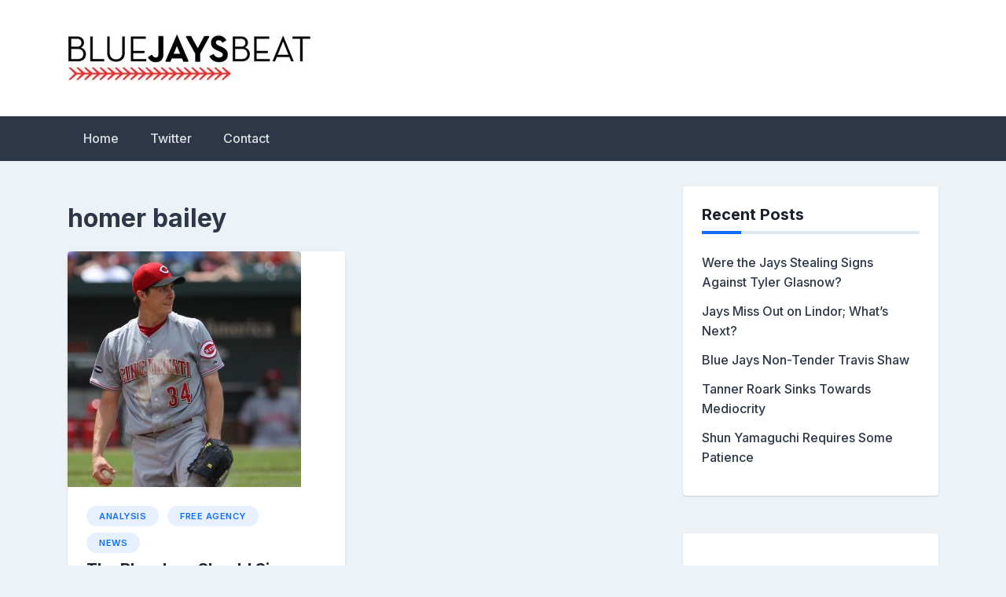

--- FILE ---
content_type: text/html; charset=UTF-8
request_url: https://www.bluejaysbeat.com/tag/homer-bailey/
body_size: 9638
content:
<!doctype html>
<html lang="en-US">
<head>
	<meta charset="UTF-8">
	<meta name="viewport" content="width=device-width, initial-scale=1">
	<link rel="profile" href="https://gmpg.org/xfn/11">

	<meta name='robots' content='index, follow, max-image-preview:large, max-snippet:-1, max-video-preview:-1' />

	<!-- This site is optimized with the Yoast SEO plugin v26.7 - https://yoast.com/wordpress/plugins/seo/ -->
	<title>homer bailey Archives -</title>
	<link rel="canonical" href="https://www.bluejaysbeat.com/tag/homer-bailey/" />
	<meta property="og:locale" content="en_US" />
	<meta property="og:type" content="article" />
	<meta property="og:title" content="homer bailey Archives -" />
	<meta property="og:url" content="https://www.bluejaysbeat.com/tag/homer-bailey/" />
	<meta name="twitter:card" content="summary_large_image" />
	<meta name="twitter:site" content="@bluejaysbeat" />
	<script type="application/ld+json" class="yoast-schema-graph">{"@context":"https://schema.org","@graph":[{"@type":"CollectionPage","@id":"https://www.bluejaysbeat.com/tag/homer-bailey/","url":"https://www.bluejaysbeat.com/tag/homer-bailey/","name":"homer bailey Archives -","isPartOf":{"@id":"https://www.bluejaysbeat.com/#website"},"primaryImageOfPage":{"@id":"https://www.bluejaysbeat.com/tag/homer-bailey/#primaryimage"},"image":{"@id":"https://www.bluejaysbeat.com/tag/homer-bailey/#primaryimage"},"thumbnailUrl":"https://www.bluejaysbeat.com/wp-content/uploads/2018/12/homer-bailey-free-agent-blue-jays.jpg","breadcrumb":{"@id":"https://www.bluejaysbeat.com/tag/homer-bailey/#breadcrumb"},"inLanguage":"en-US"},{"@type":"ImageObject","inLanguage":"en-US","@id":"https://www.bluejaysbeat.com/tag/homer-bailey/#primaryimage","url":"https://www.bluejaysbeat.com/wp-content/uploads/2018/12/homer-bailey-free-agent-blue-jays.jpg","contentUrl":"https://www.bluejaysbeat.com/wp-content/uploads/2018/12/homer-bailey-free-agent-blue-jays.jpg","width":1492,"height":1509,"caption":"Photo: Keith Allison"},{"@type":"BreadcrumbList","@id":"https://www.bluejaysbeat.com/tag/homer-bailey/#breadcrumb","itemListElement":[{"@type":"ListItem","position":1,"name":"Home","item":"https://www.bluejaysbeat.com/"},{"@type":"ListItem","position":2,"name":"homer bailey"}]},{"@type":"WebSite","@id":"https://www.bluejaysbeat.com/#website","url":"https://www.bluejaysbeat.com/","name":"","description":"","publisher":{"@id":"https://www.bluejaysbeat.com/#organization"},"potentialAction":[{"@type":"SearchAction","target":{"@type":"EntryPoint","urlTemplate":"https://www.bluejaysbeat.com/?s={search_term_string}"},"query-input":{"@type":"PropertyValueSpecification","valueRequired":true,"valueName":"search_term_string"}}],"inLanguage":"en-US"},{"@type":"Organization","@id":"https://www.bluejaysbeat.com/#organization","name":"Blue Jays Beat","url":"https://www.bluejaysbeat.com/","logo":{"@type":"ImageObject","inLanguage":"en-US","@id":"https://www.bluejaysbeat.com/#/schema/logo/image/","url":"https://www.bluejaysbeat.com/wp-content/uploads/2017/05/logo-type-april.png","contentUrl":"https://www.bluejaysbeat.com/wp-content/uploads/2017/05/logo-type-april.png","width":405,"height":78,"caption":"Blue Jays Beat"},"image":{"@id":"https://www.bluejaysbeat.com/#/schema/logo/image/"},"sameAs":["https://www.facebook.com/bluejaysbeat/","https://x.com/bluejaysbeat","https://www.instagram.com/bluejaysbeat/","https://www.pinterest.com/bluejaysbeat/"]}]}</script>
	<!-- / Yoast SEO plugin. -->


<link rel='dns-prefetch' href='//fonts.googleapis.com' />
<link rel="alternate" type="application/rss+xml" title=" &raquo; Feed" href="https://www.bluejaysbeat.com/feed/" />
<link rel="alternate" type="application/rss+xml" title=" &raquo; Comments Feed" href="https://www.bluejaysbeat.com/comments/feed/" />
<link rel="alternate" type="application/rss+xml" title=" &raquo; homer bailey Tag Feed" href="https://www.bluejaysbeat.com/tag/homer-bailey/feed/" />
<style id='wp-img-auto-sizes-contain-inline-css'>
img:is([sizes=auto i],[sizes^="auto," i]){contain-intrinsic-size:3000px 1500px}
/*# sourceURL=wp-img-auto-sizes-contain-inline-css */
</style>
<link rel='stylesheet' id='formidable-css' href='https://www.bluejaysbeat.com/wp-admin/admin-ajax.php?action=frmpro_css&#038;ver=12181626' media='all' />
<style id='wp-emoji-styles-inline-css'>

	img.wp-smiley, img.emoji {
		display: inline !important;
		border: none !important;
		box-shadow: none !important;
		height: 1em !important;
		width: 1em !important;
		margin: 0 0.07em !important;
		vertical-align: -0.1em !important;
		background: none !important;
		padding: 0 !important;
	}
/*# sourceURL=wp-emoji-styles-inline-css */
</style>
<style id='wp-block-library-inline-css'>
:root{--wp-block-synced-color:#7a00df;--wp-block-synced-color--rgb:122,0,223;--wp-bound-block-color:var(--wp-block-synced-color);--wp-editor-canvas-background:#ddd;--wp-admin-theme-color:#007cba;--wp-admin-theme-color--rgb:0,124,186;--wp-admin-theme-color-darker-10:#006ba1;--wp-admin-theme-color-darker-10--rgb:0,107,160.5;--wp-admin-theme-color-darker-20:#005a87;--wp-admin-theme-color-darker-20--rgb:0,90,135;--wp-admin-border-width-focus:2px}@media (min-resolution:192dpi){:root{--wp-admin-border-width-focus:1.5px}}.wp-element-button{cursor:pointer}:root .has-very-light-gray-background-color{background-color:#eee}:root .has-very-dark-gray-background-color{background-color:#313131}:root .has-very-light-gray-color{color:#eee}:root .has-very-dark-gray-color{color:#313131}:root .has-vivid-green-cyan-to-vivid-cyan-blue-gradient-background{background:linear-gradient(135deg,#00d084,#0693e3)}:root .has-purple-crush-gradient-background{background:linear-gradient(135deg,#34e2e4,#4721fb 50%,#ab1dfe)}:root .has-hazy-dawn-gradient-background{background:linear-gradient(135deg,#faaca8,#dad0ec)}:root .has-subdued-olive-gradient-background{background:linear-gradient(135deg,#fafae1,#67a671)}:root .has-atomic-cream-gradient-background{background:linear-gradient(135deg,#fdd79a,#004a59)}:root .has-nightshade-gradient-background{background:linear-gradient(135deg,#330968,#31cdcf)}:root .has-midnight-gradient-background{background:linear-gradient(135deg,#020381,#2874fc)}:root{--wp--preset--font-size--normal:16px;--wp--preset--font-size--huge:42px}.has-regular-font-size{font-size:1em}.has-larger-font-size{font-size:2.625em}.has-normal-font-size{font-size:var(--wp--preset--font-size--normal)}.has-huge-font-size{font-size:var(--wp--preset--font-size--huge)}.has-text-align-center{text-align:center}.has-text-align-left{text-align:left}.has-text-align-right{text-align:right}.has-fit-text{white-space:nowrap!important}#end-resizable-editor-section{display:none}.aligncenter{clear:both}.items-justified-left{justify-content:flex-start}.items-justified-center{justify-content:center}.items-justified-right{justify-content:flex-end}.items-justified-space-between{justify-content:space-between}.screen-reader-text{border:0;clip-path:inset(50%);height:1px;margin:-1px;overflow:hidden;padding:0;position:absolute;width:1px;word-wrap:normal!important}.screen-reader-text:focus{background-color:#ddd;clip-path:none;color:#444;display:block;font-size:1em;height:auto;left:5px;line-height:normal;padding:15px 23px 14px;text-decoration:none;top:5px;width:auto;z-index:100000}html :where(.has-border-color){border-style:solid}html :where([style*=border-top-color]){border-top-style:solid}html :where([style*=border-right-color]){border-right-style:solid}html :where([style*=border-bottom-color]){border-bottom-style:solid}html :where([style*=border-left-color]){border-left-style:solid}html :where([style*=border-width]){border-style:solid}html :where([style*=border-top-width]){border-top-style:solid}html :where([style*=border-right-width]){border-right-style:solid}html :where([style*=border-bottom-width]){border-bottom-style:solid}html :where([style*=border-left-width]){border-left-style:solid}html :where(img[class*=wp-image-]){height:auto;max-width:100%}:where(figure){margin:0 0 1em}html :where(.is-position-sticky){--wp-admin--admin-bar--position-offset:var(--wp-admin--admin-bar--height,0px)}@media screen and (max-width:600px){html :where(.is-position-sticky){--wp-admin--admin-bar--position-offset:0px}}

/*# sourceURL=wp-block-library-inline-css */
</style><style id='wp-block-paragraph-inline-css'>
.is-small-text{font-size:.875em}.is-regular-text{font-size:1em}.is-large-text{font-size:2.25em}.is-larger-text{font-size:3em}.has-drop-cap:not(:focus):first-letter{float:left;font-size:8.4em;font-style:normal;font-weight:100;line-height:.68;margin:.05em .1em 0 0;text-transform:uppercase}body.rtl .has-drop-cap:not(:focus):first-letter{float:none;margin-left:.1em}p.has-drop-cap.has-background{overflow:hidden}:root :where(p.has-background){padding:1.25em 2.375em}:where(p.has-text-color:not(.has-link-color)) a{color:inherit}p.has-text-align-left[style*="writing-mode:vertical-lr"],p.has-text-align-right[style*="writing-mode:vertical-rl"]{rotate:180deg}
/*# sourceURL=https://www.bluejaysbeat.com/wp-includes/blocks/paragraph/style.min.css */
</style>
<style id='global-styles-inline-css'>
:root{--wp--preset--aspect-ratio--square: 1;--wp--preset--aspect-ratio--4-3: 4/3;--wp--preset--aspect-ratio--3-4: 3/4;--wp--preset--aspect-ratio--3-2: 3/2;--wp--preset--aspect-ratio--2-3: 2/3;--wp--preset--aspect-ratio--16-9: 16/9;--wp--preset--aspect-ratio--9-16: 9/16;--wp--preset--color--black: #000000;--wp--preset--color--cyan-bluish-gray: #abb8c3;--wp--preset--color--white: #ffffff;--wp--preset--color--pale-pink: #f78da7;--wp--preset--color--vivid-red: #cf2e2e;--wp--preset--color--luminous-vivid-orange: #ff6900;--wp--preset--color--luminous-vivid-amber: #fcb900;--wp--preset--color--light-green-cyan: #7bdcb5;--wp--preset--color--vivid-green-cyan: #00d084;--wp--preset--color--pale-cyan-blue: #8ed1fc;--wp--preset--color--vivid-cyan-blue: #0693e3;--wp--preset--color--vivid-purple: #9b51e0;--wp--preset--gradient--vivid-cyan-blue-to-vivid-purple: linear-gradient(135deg,rgb(6,147,227) 0%,rgb(155,81,224) 100%);--wp--preset--gradient--light-green-cyan-to-vivid-green-cyan: linear-gradient(135deg,rgb(122,220,180) 0%,rgb(0,208,130) 100%);--wp--preset--gradient--luminous-vivid-amber-to-luminous-vivid-orange: linear-gradient(135deg,rgb(252,185,0) 0%,rgb(255,105,0) 100%);--wp--preset--gradient--luminous-vivid-orange-to-vivid-red: linear-gradient(135deg,rgb(255,105,0) 0%,rgb(207,46,46) 100%);--wp--preset--gradient--very-light-gray-to-cyan-bluish-gray: linear-gradient(135deg,rgb(238,238,238) 0%,rgb(169,184,195) 100%);--wp--preset--gradient--cool-to-warm-spectrum: linear-gradient(135deg,rgb(74,234,220) 0%,rgb(151,120,209) 20%,rgb(207,42,186) 40%,rgb(238,44,130) 60%,rgb(251,105,98) 80%,rgb(254,248,76) 100%);--wp--preset--gradient--blush-light-purple: linear-gradient(135deg,rgb(255,206,236) 0%,rgb(152,150,240) 100%);--wp--preset--gradient--blush-bordeaux: linear-gradient(135deg,rgb(254,205,165) 0%,rgb(254,45,45) 50%,rgb(107,0,62) 100%);--wp--preset--gradient--luminous-dusk: linear-gradient(135deg,rgb(255,203,112) 0%,rgb(199,81,192) 50%,rgb(65,88,208) 100%);--wp--preset--gradient--pale-ocean: linear-gradient(135deg,rgb(255,245,203) 0%,rgb(182,227,212) 50%,rgb(51,167,181) 100%);--wp--preset--gradient--electric-grass: linear-gradient(135deg,rgb(202,248,128) 0%,rgb(113,206,126) 100%);--wp--preset--gradient--midnight: linear-gradient(135deg,rgb(2,3,129) 0%,rgb(40,116,252) 100%);--wp--preset--font-size--small: 13px;--wp--preset--font-size--medium: 20px;--wp--preset--font-size--large: 36px;--wp--preset--font-size--x-large: 42px;--wp--preset--spacing--20: 0.44rem;--wp--preset--spacing--30: 0.67rem;--wp--preset--spacing--40: 1rem;--wp--preset--spacing--50: 1.5rem;--wp--preset--spacing--60: 2.25rem;--wp--preset--spacing--70: 3.38rem;--wp--preset--spacing--80: 5.06rem;--wp--preset--shadow--natural: 6px 6px 9px rgba(0, 0, 0, 0.2);--wp--preset--shadow--deep: 12px 12px 50px rgba(0, 0, 0, 0.4);--wp--preset--shadow--sharp: 6px 6px 0px rgba(0, 0, 0, 0.2);--wp--preset--shadow--outlined: 6px 6px 0px -3px rgb(255, 255, 255), 6px 6px rgb(0, 0, 0);--wp--preset--shadow--crisp: 6px 6px 0px rgb(0, 0, 0);}:where(.is-layout-flex){gap: 0.5em;}:where(.is-layout-grid){gap: 0.5em;}body .is-layout-flex{display: flex;}.is-layout-flex{flex-wrap: wrap;align-items: center;}.is-layout-flex > :is(*, div){margin: 0;}body .is-layout-grid{display: grid;}.is-layout-grid > :is(*, div){margin: 0;}:where(.wp-block-columns.is-layout-flex){gap: 2em;}:where(.wp-block-columns.is-layout-grid){gap: 2em;}:where(.wp-block-post-template.is-layout-flex){gap: 1.25em;}:where(.wp-block-post-template.is-layout-grid){gap: 1.25em;}.has-black-color{color: var(--wp--preset--color--black) !important;}.has-cyan-bluish-gray-color{color: var(--wp--preset--color--cyan-bluish-gray) !important;}.has-white-color{color: var(--wp--preset--color--white) !important;}.has-pale-pink-color{color: var(--wp--preset--color--pale-pink) !important;}.has-vivid-red-color{color: var(--wp--preset--color--vivid-red) !important;}.has-luminous-vivid-orange-color{color: var(--wp--preset--color--luminous-vivid-orange) !important;}.has-luminous-vivid-amber-color{color: var(--wp--preset--color--luminous-vivid-amber) !important;}.has-light-green-cyan-color{color: var(--wp--preset--color--light-green-cyan) !important;}.has-vivid-green-cyan-color{color: var(--wp--preset--color--vivid-green-cyan) !important;}.has-pale-cyan-blue-color{color: var(--wp--preset--color--pale-cyan-blue) !important;}.has-vivid-cyan-blue-color{color: var(--wp--preset--color--vivid-cyan-blue) !important;}.has-vivid-purple-color{color: var(--wp--preset--color--vivid-purple) !important;}.has-black-background-color{background-color: var(--wp--preset--color--black) !important;}.has-cyan-bluish-gray-background-color{background-color: var(--wp--preset--color--cyan-bluish-gray) !important;}.has-white-background-color{background-color: var(--wp--preset--color--white) !important;}.has-pale-pink-background-color{background-color: var(--wp--preset--color--pale-pink) !important;}.has-vivid-red-background-color{background-color: var(--wp--preset--color--vivid-red) !important;}.has-luminous-vivid-orange-background-color{background-color: var(--wp--preset--color--luminous-vivid-orange) !important;}.has-luminous-vivid-amber-background-color{background-color: var(--wp--preset--color--luminous-vivid-amber) !important;}.has-light-green-cyan-background-color{background-color: var(--wp--preset--color--light-green-cyan) !important;}.has-vivid-green-cyan-background-color{background-color: var(--wp--preset--color--vivid-green-cyan) !important;}.has-pale-cyan-blue-background-color{background-color: var(--wp--preset--color--pale-cyan-blue) !important;}.has-vivid-cyan-blue-background-color{background-color: var(--wp--preset--color--vivid-cyan-blue) !important;}.has-vivid-purple-background-color{background-color: var(--wp--preset--color--vivid-purple) !important;}.has-black-border-color{border-color: var(--wp--preset--color--black) !important;}.has-cyan-bluish-gray-border-color{border-color: var(--wp--preset--color--cyan-bluish-gray) !important;}.has-white-border-color{border-color: var(--wp--preset--color--white) !important;}.has-pale-pink-border-color{border-color: var(--wp--preset--color--pale-pink) !important;}.has-vivid-red-border-color{border-color: var(--wp--preset--color--vivid-red) !important;}.has-luminous-vivid-orange-border-color{border-color: var(--wp--preset--color--luminous-vivid-orange) !important;}.has-luminous-vivid-amber-border-color{border-color: var(--wp--preset--color--luminous-vivid-amber) !important;}.has-light-green-cyan-border-color{border-color: var(--wp--preset--color--light-green-cyan) !important;}.has-vivid-green-cyan-border-color{border-color: var(--wp--preset--color--vivid-green-cyan) !important;}.has-pale-cyan-blue-border-color{border-color: var(--wp--preset--color--pale-cyan-blue) !important;}.has-vivid-cyan-blue-border-color{border-color: var(--wp--preset--color--vivid-cyan-blue) !important;}.has-vivid-purple-border-color{border-color: var(--wp--preset--color--vivid-purple) !important;}.has-vivid-cyan-blue-to-vivid-purple-gradient-background{background: var(--wp--preset--gradient--vivid-cyan-blue-to-vivid-purple) !important;}.has-light-green-cyan-to-vivid-green-cyan-gradient-background{background: var(--wp--preset--gradient--light-green-cyan-to-vivid-green-cyan) !important;}.has-luminous-vivid-amber-to-luminous-vivid-orange-gradient-background{background: var(--wp--preset--gradient--luminous-vivid-amber-to-luminous-vivid-orange) !important;}.has-luminous-vivid-orange-to-vivid-red-gradient-background{background: var(--wp--preset--gradient--luminous-vivid-orange-to-vivid-red) !important;}.has-very-light-gray-to-cyan-bluish-gray-gradient-background{background: var(--wp--preset--gradient--very-light-gray-to-cyan-bluish-gray) !important;}.has-cool-to-warm-spectrum-gradient-background{background: var(--wp--preset--gradient--cool-to-warm-spectrum) !important;}.has-blush-light-purple-gradient-background{background: var(--wp--preset--gradient--blush-light-purple) !important;}.has-blush-bordeaux-gradient-background{background: var(--wp--preset--gradient--blush-bordeaux) !important;}.has-luminous-dusk-gradient-background{background: var(--wp--preset--gradient--luminous-dusk) !important;}.has-pale-ocean-gradient-background{background: var(--wp--preset--gradient--pale-ocean) !important;}.has-electric-grass-gradient-background{background: var(--wp--preset--gradient--electric-grass) !important;}.has-midnight-gradient-background{background: var(--wp--preset--gradient--midnight) !important;}.has-small-font-size{font-size: var(--wp--preset--font-size--small) !important;}.has-medium-font-size{font-size: var(--wp--preset--font-size--medium) !important;}.has-large-font-size{font-size: var(--wp--preset--font-size--large) !important;}.has-x-large-font-size{font-size: var(--wp--preset--font-size--x-large) !important;}
/*# sourceURL=global-styles-inline-css */
</style>

<style id='classic-theme-styles-inline-css'>
/*! This file is auto-generated */
.wp-block-button__link{color:#fff;background-color:#32373c;border-radius:9999px;box-shadow:none;text-decoration:none;padding:calc(.667em + 2px) calc(1.333em + 2px);font-size:1.125em}.wp-block-file__button{background:#32373c;color:#fff;text-decoration:none}
/*# sourceURL=/wp-includes/css/classic-themes.min.css */
</style>
<link rel='stylesheet' id='table-sorter-custom-css-css' href='https://www.bluejaysbeat.com/wp-content/plugins/table-sorter/wp-style.css?ver=253545c6013619afa0e7b879d8d30511' media='all' />
<link rel='stylesheet' id='bootstrap-5-grid-css' href='https://www.bluejaysbeat.com/wp-content/themes/newsbook/css/bootstrap-grid.css?ver=v5.0.0-alpha1' media='all' />
<link rel='stylesheet' id='chld_thm_cfg_parent-css' href='https://www.bluejaysbeat.com/wp-content/themes/newsbook/style.css?ver=253545c6013619afa0e7b879d8d30511' media='all' />
<link rel='stylesheet' id='newsbook-fonts-css' href='//fonts.googleapis.com/css2?family=Inter%3Awght%40400%3B500%3B600%3B700&#038;display=swap&#038;ver=1.0.5.1733967730' media='all' />
<link rel='stylesheet' id='newsbook-style-css' href='https://www.bluejaysbeat.com/wp-content/themes/newsbook-child/style.css?ver=1.0.5.1733967730' media='all' />
<link rel='stylesheet' id='tablepress-default-css' href='https://www.bluejaysbeat.com/wp-content/tablepress-combined.min.css?ver=53' media='all' />
<script src="https://www.bluejaysbeat.com/wp-includes/js/jquery/jquery.min.js?ver=3.7.1" id="jquery-core-js"></script>
<script src="https://www.bluejaysbeat.com/wp-includes/js/jquery/jquery-migrate.min.js?ver=3.4.1" id="jquery-migrate-js"></script>
<script src="https://www.bluejaysbeat.com/wp-content/plugins/table-sorter/jquery.tablesorter.min.js?ver=253545c6013619afa0e7b879d8d30511" id="table-sorter-js"></script>
<script src="https://www.bluejaysbeat.com/wp-content/plugins/table-sorter/jquery.metadata.js?ver=2.2" id="table-sorter-metadata-js"></script>
<script src="https://www.bluejaysbeat.com/wp-content/plugins/table-sorter/wp-script.js?ver=2.2" id="table-sorter-custom-js-js"></script>
<link rel="https://api.w.org/" href="https://www.bluejaysbeat.com/wp-json/" /><link rel="alternate" title="JSON" type="application/json" href="https://www.bluejaysbeat.com/wp-json/wp/v2/tags/280" /><link rel="EditURI" type="application/rsd+xml" title="RSD" href="https://www.bluejaysbeat.com/xmlrpc.php?rsd" />


		<!-- GA Google Analytics @ https://m0n.co/ga -->
		<script async src="https://www.googletagmanager.com/gtag/js?id=G-SWZ8S0V2XE"></script>
		<script>
			window.dataLayer = window.dataLayer || [];
			function gtag(){dataLayer.push(arguments);}
			gtag('js', new Date());
			gtag('config', 'G-SWZ8S0V2XE');
		</script>

	<link rel="icon" href="https://www.bluejaysbeat.com/wp-content/uploads/2018/05/logo-type-twitter2-150x150.png" sizes="32x32" />
<link rel="icon" href="https://www.bluejaysbeat.com/wp-content/uploads/2018/05/logo-type-twitter2.png" sizes="192x192" />
<link rel="apple-touch-icon" href="https://www.bluejaysbeat.com/wp-content/uploads/2018/05/logo-type-twitter2.png" />
<meta name="msapplication-TileImage" content="https://www.bluejaysbeat.com/wp-content/uploads/2018/05/logo-type-twitter2.png" />
</head>

<body class="archive tag tag-homer-bailey tag-280 wp-custom-logo wp-theme-newsbook wp-child-theme-newsbook-child hfeed no-sidebar antialiased">


<div id="page" class="site">
	<a class="skip-link screen-reader-text" href="#primary">Skip to content</a>

	
			<header id="masthead" class="site-header">
			<div class="main-header-bar nb-header-design-1">
				<div class="container">
					<div class="row align-items-center site-header-row">
						<div class="col-md-4">
							<div class="site-branding">
								<a href="https://www.bluejaysbeat.com/" class="custom-logo-link" rel="home"><img width="312" height="60" src="https://www.bluejaysbeat.com/wp-content/uploads/2018/04/cropped-logo-google-data-schema.jpg" class="custom-logo" alt="" decoding="async" srcset="https://www.bluejaysbeat.com/wp-content/uploads/2018/04/cropped-logo-google-data-schema.jpg 312w, https://www.bluejaysbeat.com/wp-content/uploads/2018/04/cropped-logo-google-data-schema-300x58.jpg 300w" sizes="(max-width: 312px) 100vw, 312px" /></a>									<p class="site-title"><a href="https://www.bluejaysbeat.com/" rel="home"></a></p>
																</div><!-- .site-branding -->
						</div>

						<div class="col-md-8">
													</div>
					</div>
				</div>
			</div>
		</header><!-- #masthead -->

		<div class="main-header-nav-bar nb-header-design-1">
			<div class="container">
				<div class="row align-items-center primary-nav-row">
					<div class="col-md-12">
						<nav id="site-navigation" class="main-navigation">
							<button class="menu-toggle" aria-controls="primary-menu" aria-expanded="false">Primary Menu</button>
							<div class="menu-primary-menu-container"><ul id="primary-menu" class="menu"><li id="menu-item-3126" class="menu-item menu-item-type-custom menu-item-object-custom menu-item-home menu-item-3126"><a href="https://www.bluejaysbeat.com">Home</a></li>
<li id="menu-item-3215" class="menu-item menu-item-type-custom menu-item-object-custom menu-item-3215"><a href="https://twitter.com/bluejaysbeat">Twitter</a></li>
<li id="menu-item-219" class="menu-item menu-item-type-post_type menu-item-object-page menu-item-219"><a href="https://www.bluejaysbeat.com/contact/">Contact</a></li>
</ul></div>						</nav><!-- #site-navigation -->
					</div>
				</div><!-- .row -->
			</div><!-- .container -->
		</div><!-- /.main-header-nav-bar -->
		
	
<div id="main-content">
	<div class="container">
		<div class="row justify-content-center">
			<div class="col-md-8 content-area">
				<main id="primary" class="site-main">

					
						<header class="page-header">
															<h1 class="page-title tag-title">homer bailey</h1>
														</header><!-- .page-header -->

						<div class="row row-cols-1 row-cols-sm-2 nb-posts-row ">

						
							<div class="col">
								
<article id="post-2131" class="nb-post-with-excerpt post-2131 post type-post status-publish format-standard has-post-thumbnail hentry category-analysis category-free-agency category-news tag-fastball tag-homer-bailey tag-splitter tag-tommy-john-surgery">

	
			<a class="post-thumbnail" href="https://www.bluejaysbeat.com/2018/12/21/blue-jays-should-sign-homer-bailey/" aria-hidden="true" tabindex="-1">
				<img width="297" height="300" src="https://www.bluejaysbeat.com/wp-content/uploads/2018/12/homer-bailey-free-agent-blue-jays.jpg" class="attachment-newsbook-featured-image-medium size-newsbook-featured-image-medium wp-post-image" alt="The Blue Jays Should Sign Homer Bailey" decoding="async" fetchpriority="high" srcset="https://www.bluejaysbeat.com/wp-content/uploads/2018/12/homer-bailey-free-agent-blue-jays.jpg 1492w, https://www.bluejaysbeat.com/wp-content/uploads/2018/12/homer-bailey-free-agent-blue-jays-297x300.jpg 297w, https://www.bluejaysbeat.com/wp-content/uploads/2018/12/homer-bailey-free-agent-blue-jays-768x777.jpg 768w, https://www.bluejaysbeat.com/wp-content/uploads/2018/12/homer-bailey-free-agent-blue-jays-1012x1024.jpg 1012w, https://www.bluejaysbeat.com/wp-content/uploads/2018/12/homer-bailey-free-agent-blue-jays-696x704.jpg 696w, https://www.bluejaysbeat.com/wp-content/uploads/2018/12/homer-bailey-free-agent-blue-jays-1068x1080.jpg 1068w, https://www.bluejaysbeat.com/wp-content/uploads/2018/12/homer-bailey-free-agent-blue-jays-415x420.jpg 415w" sizes="(max-width: 297px) 100vw, 297px" />			</a>

			
	<div class="nb-card-content">

		<span class="cat-links"><a href="https://www.bluejaysbeat.com/category/analysis/" rel="category tag">Analysis</a>&nbsp;<a href="https://www.bluejaysbeat.com/category/free-agency/" rel="category tag">Free Agency</a>&nbsp;<a href="https://www.bluejaysbeat.com/category/news/" rel="category tag">News</a></span>
		<header class="entry-header">
			<h2 class="entry-title"><a href="https://www.bluejaysbeat.com/2018/12/21/blue-jays-should-sign-homer-bailey/" rel="bookmark">The Blue Jays Should Sign Homer Bailey</a></h2>				<div class="entry-meta">
					<span class="posted-on"><svg width="1em" height="1em" viewBox="0 0 16 16" class="bi bi-calendar-event" fill="currentColor" xmlns="http://www.w3.org/2000/svg">
					<path fill-rule="evenodd" d="M1 4v10a1 1 0 0 0 1 1h12a1 1 0 0 0 1-1V4H1zm1-3a2 2 0 0 0-2 2v11a2 2 0 0 0 2 2h12a2 2 0 0 0 2-2V3a2 2 0 0 0-2-2H2z"/>
					<path fill-rule="evenodd" d="M3.5 0a.5.5 0 0 1 .5.5V1a.5.5 0 0 1-1 0V.5a.5.5 0 0 1 .5-.5zm9 0a.5.5 0 0 1 .5.5V1a.5.5 0 0 1-1 0V.5a.5.5 0 0 1 .5-.5z"/>
					<rect width="2" height="2" x="11" y="6" rx=".5"/>
				</svg><a href="https://www.bluejaysbeat.com/2018/12/21/blue-jays-should-sign-homer-bailey/" rel="bookmark"><time class="entry-date published" datetime="2018-12-21T22:48:00-05:00">December 21, 2018</time><time class="updated" datetime="2019-05-30T21:10:42-04:00">May 30, 2019</time></a></span><span class="byline"><svg width="1em" height="1em" viewBox="0 0 16 16" class="bi bi-person-square" fill="currentColor" xmlns="http://www.w3.org/2000/svg">
					<path fill-rule="evenodd" d="M14 1H2a1 1 0 0 0-1 1v12a1 1 0 0 0 1 1h12a1 1 0 0 0 1-1V2a1 1 0 0 0-1-1zM2 0a2 2 0 0 0-2 2v12a2 2 0 0 0 2 2h12a2 2 0 0 0 2-2V2a2 2 0 0 0-2-2H2z"/>
					<path fill-rule="evenodd" d="M2 15v-1c0-1 1-4 6-4s6 3 6 4v1H2zm6-6a3 3 0 1 0 0-6 3 3 0 0 0 0 6z"/>
				</svg><span class="author vcard"><a class="url fn n" href="https://www.bluejaysbeat.com/author/jmetz/">John Metzler</a></span></span>				</div><!-- .entry-meta -->
					</header><!-- .entry-header -->
	
		<div class="entry-summary">
			<p>The Dodgers and Reds just completed a trade. I don&#8217;t know if it can be classified as a blockbuster, but it&#8217;s certainly notable. On the [&hellip;]</p>
		</div><!-- .entry-summary -->
	
		<footer class="entry-footer">
			<!-- <span class="cat-links">Posted in <a href="https://www.bluejaysbeat.com/category/analysis/" rel="category tag">Analysis</a>, <a href="https://www.bluejaysbeat.com/category/free-agency/" rel="category tag">Free Agency</a>, <a href="https://www.bluejaysbeat.com/category/news/" rel="category tag">News</a></span><span class="tags-links">Tagged <a href="https://www.bluejaysbeat.com/tag/fastball/" rel="tag">fastball</a>, <a href="https://www.bluejaysbeat.com/tag/homer-bailey/" rel="tag">homer bailey</a>, <a href="https://www.bluejaysbeat.com/tag/splitter/" rel="tag">splitter</a>, <a href="https://www.bluejaysbeat.com/tag/tommy-john-surgery/" rel="tag">tommy john surgery</a></span><span class="comments-link"><a href="https://www.bluejaysbeat.com/2018/12/21/blue-jays-should-sign-homer-bailey/#respond"><span class="dsq-postid" data-dsqidentifier="2131 https://www.bluejaysbeat.com/?p=2131">Leave a Comment<span class="screen-reader-text"> on The Blue Jays Should Sign Homer Bailey</span></span></a></span> -->
		</footer><!-- .entry-footer -->
	</div>

</article><!-- #post-2131 -->
							</div>

							
						</div>

						<div class="clearfix"></div>

		<ul class="default-theme-posts-navigation">
			<li class="theme-nav-previous"></li>
			<li class="theme-nav-next"></li>
		</ul>
		
				</main><!-- #main -->
			</div>

			<div class="col-md-4 sidebar-area">
				
<aside id="secondary" class="widget-area">
	
		<section id="recent-posts-2" class="widget widget_recent_entries">
		<h5 class="widget-title">Recent Posts</h5>
		<ul>
											<li>
					<a href="https://www.bluejaysbeat.com/2021/05/26/were-blue-jays-stealing-signs-tyler-glasnow/">Were the Jays Stealing Signs Against Tyler Glasnow?</a>
									</li>
											<li>
					<a href="https://www.bluejaysbeat.com/2021/01/07/jays-miss-out-on-lindor-whats-next/">Jays Miss Out on Lindor; What&#8217;s Next?</a>
									</li>
											<li>
					<a href="https://www.bluejaysbeat.com/2020/12/02/blue-jays-non-tender-travis-shaw/">Blue Jays Non-Tender Travis Shaw</a>
									</li>
											<li>
					<a href="https://www.bluejaysbeat.com/2020/09/26/tanner-roark-sinks-towards-mediocrity/">Tanner Roark Sinks Towards Mediocrity</a>
									</li>
											<li>
					<a href="https://www.bluejaysbeat.com/2020/08/05/shun-yamaguchi-requires-patience/">Shun Yamaguchi Requires Some Patience</a>
									</li>
					</ul>

		</section><section id="custom_html-4" class="widget_text widget widget_custom_html"><div class="textwidget custom-html-widget"><iframe src="https://www.facebook.com/plugins/page.php?href=https%3A%2F%2Fwww.facebook.com%2Fbluejaysbeat&tabs=timeline&width=340&height=500&small_header=false&adapt_container_width=true&hide_cover=false&show_facepile=true&appId" width="340" height="500" style="border:none;overflow:hidden" scrolling="no" frameborder="0" allowfullscreen="true" allow="autoplay; clipboard-write; encrypted-media; picture-in-picture; web-share"></iframe></div></section></aside><!-- #secondary -->
			</div>
		</div>
	</div>

</div><!-- /#main-content -->


		
	<footer id="colophon" class="site-footer">

			<div class="container">
		<div class="row">
			<div class="col-md-12 text-center">
				<div class="site-info">
					<span>
						Powered By: 						<a href="https://wordpress.org/" target="_blank">WordPress</a>
					</span>
					<span class="sep"> | </span>
					<span>
						Theme: 						<a href="https://odiethemes.com/themes/newsbook/" target="_blank">newsbook</a>
						 By OdieThemes					</span>
				</div><!-- .site-info -->
			</div>
		</div>
	</div>
	
	</footer><!-- #colophon -->

		
</div><!-- #page -->


<script type="speculationrules">
{"prefetch":[{"source":"document","where":{"and":[{"href_matches":"/*"},{"not":{"href_matches":["/wp-*.php","/wp-admin/*","/wp-content/uploads/*","/wp-content/*","/wp-content/plugins/*","/wp-content/themes/newsbook-child/*","/wp-content/themes/newsbook/*","/*\\?(.+)"]}},{"not":{"selector_matches":"a[rel~=\"nofollow\"]"}},{"not":{"selector_matches":".no-prefetch, .no-prefetch a"}}]},"eagerness":"conservative"}]}
</script>
<script id="disqus_count-js-extra">
var countVars = {"disqusShortname":"bluejaysbeat"};
//# sourceURL=disqus_count-js-extra
</script>
<script src="https://www.bluejaysbeat.com/wp-content/plugins/disqus-comment-system/public/js/comment_count.js?ver=3.1.4" id="disqus_count-js"></script>
<script src="https://www.bluejaysbeat.com/wp-content/themes/newsbook/js/navigation.js?ver=1.0.5.1733967730" id="newsbook-navigation-js"></script>
<script id="wp-emoji-settings" type="application/json">
{"baseUrl":"https://s.w.org/images/core/emoji/17.0.2/72x72/","ext":".png","svgUrl":"https://s.w.org/images/core/emoji/17.0.2/svg/","svgExt":".svg","source":{"concatemoji":"https://www.bluejaysbeat.com/wp-includes/js/wp-emoji-release.min.js?ver=253545c6013619afa0e7b879d8d30511"}}
</script>
<script type="module">
/*! This file is auto-generated */
const a=JSON.parse(document.getElementById("wp-emoji-settings").textContent),o=(window._wpemojiSettings=a,"wpEmojiSettingsSupports"),s=["flag","emoji"];function i(e){try{var t={supportTests:e,timestamp:(new Date).valueOf()};sessionStorage.setItem(o,JSON.stringify(t))}catch(e){}}function c(e,t,n){e.clearRect(0,0,e.canvas.width,e.canvas.height),e.fillText(t,0,0);t=new Uint32Array(e.getImageData(0,0,e.canvas.width,e.canvas.height).data);e.clearRect(0,0,e.canvas.width,e.canvas.height),e.fillText(n,0,0);const a=new Uint32Array(e.getImageData(0,0,e.canvas.width,e.canvas.height).data);return t.every((e,t)=>e===a[t])}function p(e,t){e.clearRect(0,0,e.canvas.width,e.canvas.height),e.fillText(t,0,0);var n=e.getImageData(16,16,1,1);for(let e=0;e<n.data.length;e++)if(0!==n.data[e])return!1;return!0}function u(e,t,n,a){switch(t){case"flag":return n(e,"\ud83c\udff3\ufe0f\u200d\u26a7\ufe0f","\ud83c\udff3\ufe0f\u200b\u26a7\ufe0f")?!1:!n(e,"\ud83c\udde8\ud83c\uddf6","\ud83c\udde8\u200b\ud83c\uddf6")&&!n(e,"\ud83c\udff4\udb40\udc67\udb40\udc62\udb40\udc65\udb40\udc6e\udb40\udc67\udb40\udc7f","\ud83c\udff4\u200b\udb40\udc67\u200b\udb40\udc62\u200b\udb40\udc65\u200b\udb40\udc6e\u200b\udb40\udc67\u200b\udb40\udc7f");case"emoji":return!a(e,"\ud83e\u1fac8")}return!1}function f(e,t,n,a){let r;const o=(r="undefined"!=typeof WorkerGlobalScope&&self instanceof WorkerGlobalScope?new OffscreenCanvas(300,150):document.createElement("canvas")).getContext("2d",{willReadFrequently:!0}),s=(o.textBaseline="top",o.font="600 32px Arial",{});return e.forEach(e=>{s[e]=t(o,e,n,a)}),s}function r(e){var t=document.createElement("script");t.src=e,t.defer=!0,document.head.appendChild(t)}a.supports={everything:!0,everythingExceptFlag:!0},new Promise(t=>{let n=function(){try{var e=JSON.parse(sessionStorage.getItem(o));if("object"==typeof e&&"number"==typeof e.timestamp&&(new Date).valueOf()<e.timestamp+604800&&"object"==typeof e.supportTests)return e.supportTests}catch(e){}return null}();if(!n){if("undefined"!=typeof Worker&&"undefined"!=typeof OffscreenCanvas&&"undefined"!=typeof URL&&URL.createObjectURL&&"undefined"!=typeof Blob)try{var e="postMessage("+f.toString()+"("+[JSON.stringify(s),u.toString(),c.toString(),p.toString()].join(",")+"));",a=new Blob([e],{type:"text/javascript"});const r=new Worker(URL.createObjectURL(a),{name:"wpTestEmojiSupports"});return void(r.onmessage=e=>{i(n=e.data),r.terminate(),t(n)})}catch(e){}i(n=f(s,u,c,p))}t(n)}).then(e=>{for(const n in e)a.supports[n]=e[n],a.supports.everything=a.supports.everything&&a.supports[n],"flag"!==n&&(a.supports.everythingExceptFlag=a.supports.everythingExceptFlag&&a.supports[n]);var t;a.supports.everythingExceptFlag=a.supports.everythingExceptFlag&&!a.supports.flag,a.supports.everything||((t=a.source||{}).concatemoji?r(t.concatemoji):t.wpemoji&&t.twemoji&&(r(t.twemoji),r(t.wpemoji)))});
//# sourceURL=https://www.bluejaysbeat.com/wp-includes/js/wp-emoji-loader.min.js
</script>

<!-- This site is optimized with Phil Singleton's WP SEO Structured Data Plugin v2.8.1 - https://kcseopro.com/wordpress-seo-structured-data-schema-plugin/ -->

<!-- / WP SEO Structured Data Plugin. -->


</body>
</html>
